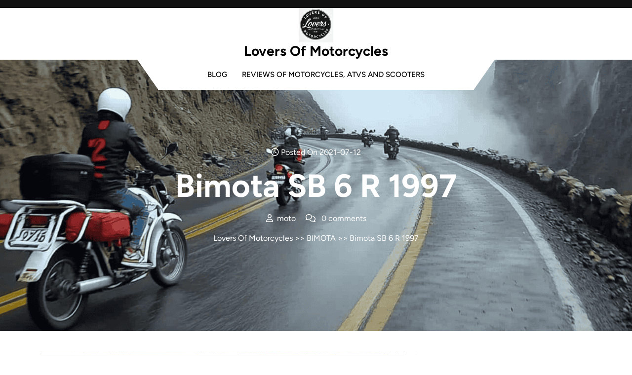

--- FILE ---
content_type: text/html; charset=UTF-8
request_url: https://loversofmoto.com/bimota-sb-6-r-1997/
body_size: 14574
content:

<!DOCTYPE html>
<html lang="en-US">
<head>

<meta http-equiv="Content-Type" content="text/html; charset=UTF-8" />
<meta name="viewport" content="width=device-width, initial-scale=1.0, maximum-scale=1.2, user-scalable=yes" />

<meta name='robots' content='index, follow, max-image-preview:large, max-snippet:-1, max-video-preview:-1' />
	<style>img:is([sizes="auto" i], [sizes^="auto," i]) { contain-intrinsic-size: 3000px 1500px }</style>
	
	<!-- This site is optimized with the Yoast SEO plugin v25.7 - https://yoast.com/wordpress/plugins/seo/ -->
	<title>Review of Bimota SB 6 R 1997: pictures, live photos &amp; description Bimota SB 6 R 1997 &#060; Lovers Of Motorcycles</title>
	<meta name="description" content="If you are interested in motorcycle technology, be sure to check the review of Bimota SB 6 R 1997: images, real photos." />
	<link rel="canonical" href="https://loversofmoto.com/bimota-sb-6-r-1997/" />
	<meta property="og:locale" content="en_US" />
	<meta property="og:type" content="article" />
	<meta property="og:title" content="Review of Bimota SB 6 R 1997: pictures, live photos &amp; description Bimota SB 6 R 1997 &#060; Lovers Of Motorcycles" />
	<meta property="og:description" content="If you are interested in motorcycle technology, be sure to check the review of Bimota SB 6 R 1997: images, real photos." />
	<meta property="og:url" content="https://loversofmoto.com/bimota-sb-6-r-1997/" />
	<meta property="og:site_name" content="Lovers Of Motorcycles" />
	<meta property="article:published_time" content="2021-07-12T11:51:19+00:00" />
	<meta property="article:modified_time" content="2024-12-24T14:49:44+00:00" />
	<meta property="og:image" content="https://loversofmoto.com/wp-content/uploads/2016/06/Bimota-SB-6-R-1997-1.jpg" />
	<meta property="og:image:width" content="800" />
	<meta property="og:image:height" content="600" />
	<meta property="og:image:type" content="image/jpeg" />
	<meta name="author" content="moto" />
	<meta name="twitter:card" content="summary_large_image" />
	<meta name="twitter:label1" content="Written by" />
	<meta name="twitter:data1" content="moto" />
	<script type="application/ld+json" class="yoast-schema-graph">{"@context":"https://schema.org","@graph":[{"@type":"Article","@id":"https://loversofmoto.com/bimota-sb-6-r-1997/#article","isPartOf":{"@id":"https://loversofmoto.com/bimota-sb-6-r-1997/"},"author":{"name":"moto","@id":"https://loversofmoto.com/#/schema/person/e753170b83811eb2e8ff3db214fb86cf"},"headline":"Bimota SB 6 R 1997","datePublished":"2021-07-12T11:51:19+00:00","dateModified":"2024-12-24T14:49:44+00:00","mainEntityOfPage":{"@id":"https://loversofmoto.com/bimota-sb-6-r-1997/"},"wordCount":32,"commentCount":0,"publisher":{"@id":"https://loversofmoto.com/#organization"},"image":{"@id":"https://loversofmoto.com/bimota-sb-6-r-1997/#primaryimage"},"thumbnailUrl":"https://loversofmoto.com/wp-content/uploads/2016/06/Bimota-SB-6-R-1997-1.jpg","articleSection":["BIMOTA"],"inLanguage":"en-US","potentialAction":[{"@type":"CommentAction","name":"Comment","target":["https://loversofmoto.com/bimota-sb-6-r-1997/#respond"]}]},{"@type":"WebPage","@id":"https://loversofmoto.com/bimota-sb-6-r-1997/","url":"https://loversofmoto.com/bimota-sb-6-r-1997/","name":"Review of Bimota SB 6 R 1997: pictures, live photos & description Bimota SB 6 R 1997 &#060; Lovers Of Motorcycles","isPartOf":{"@id":"https://loversofmoto.com/#website"},"primaryImageOfPage":{"@id":"https://loversofmoto.com/bimota-sb-6-r-1997/#primaryimage"},"image":{"@id":"https://loversofmoto.com/bimota-sb-6-r-1997/#primaryimage"},"thumbnailUrl":"https://loversofmoto.com/wp-content/uploads/2016/06/Bimota-SB-6-R-1997-1.jpg","datePublished":"2021-07-12T11:51:19+00:00","dateModified":"2024-12-24T14:49:44+00:00","description":"If you are interested in motorcycle technology, be sure to check the review of Bimota SB 6 R 1997: images, real photos.","breadcrumb":{"@id":"https://loversofmoto.com/bimota-sb-6-r-1997/#breadcrumb"},"inLanguage":"en-US","potentialAction":[{"@type":"ReadAction","target":["https://loversofmoto.com/bimota-sb-6-r-1997/"]}]},{"@type":"ImageObject","inLanguage":"en-US","@id":"https://loversofmoto.com/bimota-sb-6-r-1997/#primaryimage","url":"https://loversofmoto.com/wp-content/uploads/2016/06/Bimota-SB-6-R-1997-1.jpg","contentUrl":"https://loversofmoto.com/wp-content/uploads/2016/06/Bimota-SB-6-R-1997-1.jpg","width":800,"height":600},{"@type":"BreadcrumbList","@id":"https://loversofmoto.com/bimota-sb-6-r-1997/#breadcrumb","itemListElement":[{"@type":"ListItem","position":1,"name":"Home","item":"https://loversofmoto.com/"},{"@type":"ListItem","position":2,"name":"blog","item":"https://loversofmoto.com/blog/"},{"@type":"ListItem","position":3,"name":"Bimota SB 6 R 1997"}]},{"@type":"WebSite","@id":"https://loversofmoto.com/#website","url":"https://loversofmoto.com/","name":"Lovers Of Motorcycles","description":"","publisher":{"@id":"https://loversofmoto.com/#organization"},"potentialAction":[{"@type":"SearchAction","target":{"@type":"EntryPoint","urlTemplate":"https://loversofmoto.com/?s={search_term_string}"},"query-input":{"@type":"PropertyValueSpecification","valueRequired":true,"valueName":"search_term_string"}}],"inLanguage":"en-US"},{"@type":"Organization","@id":"https://loversofmoto.com/#organization","name":"Lovers Of Motorcycles","url":"https://loversofmoto.com/","logo":{"@type":"ImageObject","inLanguage":"en-US","@id":"https://loversofmoto.com/#/schema/logo/image/","url":"https://loversofmoto.com/wp-content/uploads/2025/01/cropped-Lovers_Of_Motorcycles_Logo_1_Transparent.png","contentUrl":"https://loversofmoto.com/wp-content/uploads/2025/01/cropped-Lovers_Of_Motorcycles_Logo_1_Transparent.png","width":70,"height":70,"caption":"Lovers Of Motorcycles"},"image":{"@id":"https://loversofmoto.com/#/schema/logo/image/"}},{"@type":"Person","@id":"https://loversofmoto.com/#/schema/person/e753170b83811eb2e8ff3db214fb86cf","name":"moto"}]}</script>
	<!-- / Yoast SEO plugin. -->


<link rel='dns-prefetch' href='//www.googletagmanager.com' />
<link rel="alternate" type="application/rss+xml" title="Lovers Of Motorcycles &raquo; Feed" href="https://loversofmoto.com/feed/" />
<link rel="alternate" type="application/rss+xml" title="Lovers Of Motorcycles &raquo; Comments Feed" href="https://loversofmoto.com/comments/feed/" />
<link rel="alternate" type="application/rss+xml" title="Lovers Of Motorcycles &raquo; Bimota SB 6 R 1997 Comments Feed" href="https://loversofmoto.com/bimota-sb-6-r-1997/feed/" />
<script type="text/javascript">
/* <![CDATA[ */
window._wpemojiSettings = {"baseUrl":"https:\/\/s.w.org\/images\/core\/emoji\/16.0.1\/72x72\/","ext":".png","svgUrl":"https:\/\/s.w.org\/images\/core\/emoji\/16.0.1\/svg\/","svgExt":".svg","source":{"concatemoji":"https:\/\/loversofmoto.com\/wp-includes\/js\/wp-emoji-release.min.js?ver=6.8.3"}};
/*! This file is auto-generated */
!function(s,n){var o,i,e;function c(e){try{var t={supportTests:e,timestamp:(new Date).valueOf()};sessionStorage.setItem(o,JSON.stringify(t))}catch(e){}}function p(e,t,n){e.clearRect(0,0,e.canvas.width,e.canvas.height),e.fillText(t,0,0);var t=new Uint32Array(e.getImageData(0,0,e.canvas.width,e.canvas.height).data),a=(e.clearRect(0,0,e.canvas.width,e.canvas.height),e.fillText(n,0,0),new Uint32Array(e.getImageData(0,0,e.canvas.width,e.canvas.height).data));return t.every(function(e,t){return e===a[t]})}function u(e,t){e.clearRect(0,0,e.canvas.width,e.canvas.height),e.fillText(t,0,0);for(var n=e.getImageData(16,16,1,1),a=0;a<n.data.length;a++)if(0!==n.data[a])return!1;return!0}function f(e,t,n,a){switch(t){case"flag":return n(e,"\ud83c\udff3\ufe0f\u200d\u26a7\ufe0f","\ud83c\udff3\ufe0f\u200b\u26a7\ufe0f")?!1:!n(e,"\ud83c\udde8\ud83c\uddf6","\ud83c\udde8\u200b\ud83c\uddf6")&&!n(e,"\ud83c\udff4\udb40\udc67\udb40\udc62\udb40\udc65\udb40\udc6e\udb40\udc67\udb40\udc7f","\ud83c\udff4\u200b\udb40\udc67\u200b\udb40\udc62\u200b\udb40\udc65\u200b\udb40\udc6e\u200b\udb40\udc67\u200b\udb40\udc7f");case"emoji":return!a(e,"\ud83e\udedf")}return!1}function g(e,t,n,a){var r="undefined"!=typeof WorkerGlobalScope&&self instanceof WorkerGlobalScope?new OffscreenCanvas(300,150):s.createElement("canvas"),o=r.getContext("2d",{willReadFrequently:!0}),i=(o.textBaseline="top",o.font="600 32px Arial",{});return e.forEach(function(e){i[e]=t(o,e,n,a)}),i}function t(e){var t=s.createElement("script");t.src=e,t.defer=!0,s.head.appendChild(t)}"undefined"!=typeof Promise&&(o="wpEmojiSettingsSupports",i=["flag","emoji"],n.supports={everything:!0,everythingExceptFlag:!0},e=new Promise(function(e){s.addEventListener("DOMContentLoaded",e,{once:!0})}),new Promise(function(t){var n=function(){try{var e=JSON.parse(sessionStorage.getItem(o));if("object"==typeof e&&"number"==typeof e.timestamp&&(new Date).valueOf()<e.timestamp+604800&&"object"==typeof e.supportTests)return e.supportTests}catch(e){}return null}();if(!n){if("undefined"!=typeof Worker&&"undefined"!=typeof OffscreenCanvas&&"undefined"!=typeof URL&&URL.createObjectURL&&"undefined"!=typeof Blob)try{var e="postMessage("+g.toString()+"("+[JSON.stringify(i),f.toString(),p.toString(),u.toString()].join(",")+"));",a=new Blob([e],{type:"text/javascript"}),r=new Worker(URL.createObjectURL(a),{name:"wpTestEmojiSupports"});return void(r.onmessage=function(e){c(n=e.data),r.terminate(),t(n)})}catch(e){}c(n=g(i,f,p,u))}t(n)}).then(function(e){for(var t in e)n.supports[t]=e[t],n.supports.everything=n.supports.everything&&n.supports[t],"flag"!==t&&(n.supports.everythingExceptFlag=n.supports.everythingExceptFlag&&n.supports[t]);n.supports.everythingExceptFlag=n.supports.everythingExceptFlag&&!n.supports.flag,n.DOMReady=!1,n.readyCallback=function(){n.DOMReady=!0}}).then(function(){return e}).then(function(){var e;n.supports.everything||(n.readyCallback(),(e=n.source||{}).concatemoji?t(e.concatemoji):e.wpemoji&&e.twemoji&&(t(e.twemoji),t(e.wpemoji)))}))}((window,document),window._wpemojiSettings);
/* ]]> */
</script>
<style id='wp-emoji-styles-inline-css' type='text/css'>

	img.wp-smiley, img.emoji {
		display: inline !important;
		border: none !important;
		box-shadow: none !important;
		height: 1em !important;
		width: 1em !important;
		margin: 0 0.07em !important;
		vertical-align: -0.1em !important;
		background: none !important;
		padding: 0 !important;
	}
</style>
<link rel='stylesheet' id='wp-block-library-css' href='https://loversofmoto.com/wp-includes/css/dist/block-library/style.min.css?ver=6.8.3' type='text/css' media='all' />
<style id='wp-block-library-theme-inline-css' type='text/css'>
.wp-block-audio :where(figcaption){color:#555;font-size:13px;text-align:center}.is-dark-theme .wp-block-audio :where(figcaption){color:#ffffffa6}.wp-block-audio{margin:0 0 1em}.wp-block-code{border:1px solid #ccc;border-radius:4px;font-family:Menlo,Consolas,monaco,monospace;padding:.8em 1em}.wp-block-embed :where(figcaption){color:#555;font-size:13px;text-align:center}.is-dark-theme .wp-block-embed :where(figcaption){color:#ffffffa6}.wp-block-embed{margin:0 0 1em}.blocks-gallery-caption{color:#555;font-size:13px;text-align:center}.is-dark-theme .blocks-gallery-caption{color:#ffffffa6}:root :where(.wp-block-image figcaption){color:#555;font-size:13px;text-align:center}.is-dark-theme :root :where(.wp-block-image figcaption){color:#ffffffa6}.wp-block-image{margin:0 0 1em}.wp-block-pullquote{border-bottom:4px solid;border-top:4px solid;color:currentColor;margin-bottom:1.75em}.wp-block-pullquote cite,.wp-block-pullquote footer,.wp-block-pullquote__citation{color:currentColor;font-size:.8125em;font-style:normal;text-transform:uppercase}.wp-block-quote{border-left:.25em solid;margin:0 0 1.75em;padding-left:1em}.wp-block-quote cite,.wp-block-quote footer{color:currentColor;font-size:.8125em;font-style:normal;position:relative}.wp-block-quote:where(.has-text-align-right){border-left:none;border-right:.25em solid;padding-left:0;padding-right:1em}.wp-block-quote:where(.has-text-align-center){border:none;padding-left:0}.wp-block-quote.is-large,.wp-block-quote.is-style-large,.wp-block-quote:where(.is-style-plain){border:none}.wp-block-search .wp-block-search__label{font-weight:700}.wp-block-search__button{border:1px solid #ccc;padding:.375em .625em}:where(.wp-block-group.has-background){padding:1.25em 2.375em}.wp-block-separator.has-css-opacity{opacity:.4}.wp-block-separator{border:none;border-bottom:2px solid;margin-left:auto;margin-right:auto}.wp-block-separator.has-alpha-channel-opacity{opacity:1}.wp-block-separator:not(.is-style-wide):not(.is-style-dots){width:100px}.wp-block-separator.has-background:not(.is-style-dots){border-bottom:none;height:1px}.wp-block-separator.has-background:not(.is-style-wide):not(.is-style-dots){height:2px}.wp-block-table{margin:0 0 1em}.wp-block-table td,.wp-block-table th{word-break:normal}.wp-block-table :where(figcaption){color:#555;font-size:13px;text-align:center}.is-dark-theme .wp-block-table :where(figcaption){color:#ffffffa6}.wp-block-video :where(figcaption){color:#555;font-size:13px;text-align:center}.is-dark-theme .wp-block-video :where(figcaption){color:#ffffffa6}.wp-block-video{margin:0 0 1em}:root :where(.wp-block-template-part.has-background){margin-bottom:0;margin-top:0;padding:1.25em 2.375em}
</style>
<style id='classic-theme-styles-inline-css' type='text/css'>
/*! This file is auto-generated */
.wp-block-button__link{color:#fff;background-color:#32373c;border-radius:9999px;box-shadow:none;text-decoration:none;padding:calc(.667em + 2px) calc(1.333em + 2px);font-size:1.125em}.wp-block-file__button{background:#32373c;color:#fff;text-decoration:none}
</style>
<style id='global-styles-inline-css' type='text/css'>
:root{--wp--preset--aspect-ratio--square: 1;--wp--preset--aspect-ratio--4-3: 4/3;--wp--preset--aspect-ratio--3-4: 3/4;--wp--preset--aspect-ratio--3-2: 3/2;--wp--preset--aspect-ratio--2-3: 2/3;--wp--preset--aspect-ratio--16-9: 16/9;--wp--preset--aspect-ratio--9-16: 9/16;--wp--preset--color--black: #000000;--wp--preset--color--cyan-bluish-gray: #abb8c3;--wp--preset--color--white: #ffffff;--wp--preset--color--pale-pink: #f78da7;--wp--preset--color--vivid-red: #cf2e2e;--wp--preset--color--luminous-vivid-orange: #ff6900;--wp--preset--color--luminous-vivid-amber: #fcb900;--wp--preset--color--light-green-cyan: #7bdcb5;--wp--preset--color--vivid-green-cyan: #00d084;--wp--preset--color--pale-cyan-blue: #8ed1fc;--wp--preset--color--vivid-cyan-blue: #0693e3;--wp--preset--color--vivid-purple: #9b51e0;--wp--preset--gradient--vivid-cyan-blue-to-vivid-purple: linear-gradient(135deg,rgba(6,147,227,1) 0%,rgb(155,81,224) 100%);--wp--preset--gradient--light-green-cyan-to-vivid-green-cyan: linear-gradient(135deg,rgb(122,220,180) 0%,rgb(0,208,130) 100%);--wp--preset--gradient--luminous-vivid-amber-to-luminous-vivid-orange: linear-gradient(135deg,rgba(252,185,0,1) 0%,rgba(255,105,0,1) 100%);--wp--preset--gradient--luminous-vivid-orange-to-vivid-red: linear-gradient(135deg,rgba(255,105,0,1) 0%,rgb(207,46,46) 100%);--wp--preset--gradient--very-light-gray-to-cyan-bluish-gray: linear-gradient(135deg,rgb(238,238,238) 0%,rgb(169,184,195) 100%);--wp--preset--gradient--cool-to-warm-spectrum: linear-gradient(135deg,rgb(74,234,220) 0%,rgb(151,120,209) 20%,rgb(207,42,186) 40%,rgb(238,44,130) 60%,rgb(251,105,98) 80%,rgb(254,248,76) 100%);--wp--preset--gradient--blush-light-purple: linear-gradient(135deg,rgb(255,206,236) 0%,rgb(152,150,240) 100%);--wp--preset--gradient--blush-bordeaux: linear-gradient(135deg,rgb(254,205,165) 0%,rgb(254,45,45) 50%,rgb(107,0,62) 100%);--wp--preset--gradient--luminous-dusk: linear-gradient(135deg,rgb(255,203,112) 0%,rgb(199,81,192) 50%,rgb(65,88,208) 100%);--wp--preset--gradient--pale-ocean: linear-gradient(135deg,rgb(255,245,203) 0%,rgb(182,227,212) 50%,rgb(51,167,181) 100%);--wp--preset--gradient--electric-grass: linear-gradient(135deg,rgb(202,248,128) 0%,rgb(113,206,126) 100%);--wp--preset--gradient--midnight: linear-gradient(135deg,rgb(2,3,129) 0%,rgb(40,116,252) 100%);--wp--preset--font-size--small: 13px;--wp--preset--font-size--medium: 20px;--wp--preset--font-size--large: 36px;--wp--preset--font-size--x-large: 42px;--wp--preset--spacing--20: 0.44rem;--wp--preset--spacing--30: 0.67rem;--wp--preset--spacing--40: 1rem;--wp--preset--spacing--50: 1.5rem;--wp--preset--spacing--60: 2.25rem;--wp--preset--spacing--70: 3.38rem;--wp--preset--spacing--80: 5.06rem;--wp--preset--shadow--natural: 6px 6px 9px rgba(0, 0, 0, 0.2);--wp--preset--shadow--deep: 12px 12px 50px rgba(0, 0, 0, 0.4);--wp--preset--shadow--sharp: 6px 6px 0px rgba(0, 0, 0, 0.2);--wp--preset--shadow--outlined: 6px 6px 0px -3px rgba(255, 255, 255, 1), 6px 6px rgba(0, 0, 0, 1);--wp--preset--shadow--crisp: 6px 6px 0px rgba(0, 0, 0, 1);}:where(.is-layout-flex){gap: 0.5em;}:where(.is-layout-grid){gap: 0.5em;}body .is-layout-flex{display: flex;}.is-layout-flex{flex-wrap: wrap;align-items: center;}.is-layout-flex > :is(*, div){margin: 0;}body .is-layout-grid{display: grid;}.is-layout-grid > :is(*, div){margin: 0;}:where(.wp-block-columns.is-layout-flex){gap: 2em;}:where(.wp-block-columns.is-layout-grid){gap: 2em;}:where(.wp-block-post-template.is-layout-flex){gap: 1.25em;}:where(.wp-block-post-template.is-layout-grid){gap: 1.25em;}.has-black-color{color: var(--wp--preset--color--black) !important;}.has-cyan-bluish-gray-color{color: var(--wp--preset--color--cyan-bluish-gray) !important;}.has-white-color{color: var(--wp--preset--color--white) !important;}.has-pale-pink-color{color: var(--wp--preset--color--pale-pink) !important;}.has-vivid-red-color{color: var(--wp--preset--color--vivid-red) !important;}.has-luminous-vivid-orange-color{color: var(--wp--preset--color--luminous-vivid-orange) !important;}.has-luminous-vivid-amber-color{color: var(--wp--preset--color--luminous-vivid-amber) !important;}.has-light-green-cyan-color{color: var(--wp--preset--color--light-green-cyan) !important;}.has-vivid-green-cyan-color{color: var(--wp--preset--color--vivid-green-cyan) !important;}.has-pale-cyan-blue-color{color: var(--wp--preset--color--pale-cyan-blue) !important;}.has-vivid-cyan-blue-color{color: var(--wp--preset--color--vivid-cyan-blue) !important;}.has-vivid-purple-color{color: var(--wp--preset--color--vivid-purple) !important;}.has-black-background-color{background-color: var(--wp--preset--color--black) !important;}.has-cyan-bluish-gray-background-color{background-color: var(--wp--preset--color--cyan-bluish-gray) !important;}.has-white-background-color{background-color: var(--wp--preset--color--white) !important;}.has-pale-pink-background-color{background-color: var(--wp--preset--color--pale-pink) !important;}.has-vivid-red-background-color{background-color: var(--wp--preset--color--vivid-red) !important;}.has-luminous-vivid-orange-background-color{background-color: var(--wp--preset--color--luminous-vivid-orange) !important;}.has-luminous-vivid-amber-background-color{background-color: var(--wp--preset--color--luminous-vivid-amber) !important;}.has-light-green-cyan-background-color{background-color: var(--wp--preset--color--light-green-cyan) !important;}.has-vivid-green-cyan-background-color{background-color: var(--wp--preset--color--vivid-green-cyan) !important;}.has-pale-cyan-blue-background-color{background-color: var(--wp--preset--color--pale-cyan-blue) !important;}.has-vivid-cyan-blue-background-color{background-color: var(--wp--preset--color--vivid-cyan-blue) !important;}.has-vivid-purple-background-color{background-color: var(--wp--preset--color--vivid-purple) !important;}.has-black-border-color{border-color: var(--wp--preset--color--black) !important;}.has-cyan-bluish-gray-border-color{border-color: var(--wp--preset--color--cyan-bluish-gray) !important;}.has-white-border-color{border-color: var(--wp--preset--color--white) !important;}.has-pale-pink-border-color{border-color: var(--wp--preset--color--pale-pink) !important;}.has-vivid-red-border-color{border-color: var(--wp--preset--color--vivid-red) !important;}.has-luminous-vivid-orange-border-color{border-color: var(--wp--preset--color--luminous-vivid-orange) !important;}.has-luminous-vivid-amber-border-color{border-color: var(--wp--preset--color--luminous-vivid-amber) !important;}.has-light-green-cyan-border-color{border-color: var(--wp--preset--color--light-green-cyan) !important;}.has-vivid-green-cyan-border-color{border-color: var(--wp--preset--color--vivid-green-cyan) !important;}.has-pale-cyan-blue-border-color{border-color: var(--wp--preset--color--pale-cyan-blue) !important;}.has-vivid-cyan-blue-border-color{border-color: var(--wp--preset--color--vivid-cyan-blue) !important;}.has-vivid-purple-border-color{border-color: var(--wp--preset--color--vivid-purple) !important;}.has-vivid-cyan-blue-to-vivid-purple-gradient-background{background: var(--wp--preset--gradient--vivid-cyan-blue-to-vivid-purple) !important;}.has-light-green-cyan-to-vivid-green-cyan-gradient-background{background: var(--wp--preset--gradient--light-green-cyan-to-vivid-green-cyan) !important;}.has-luminous-vivid-amber-to-luminous-vivid-orange-gradient-background{background: var(--wp--preset--gradient--luminous-vivid-amber-to-luminous-vivid-orange) !important;}.has-luminous-vivid-orange-to-vivid-red-gradient-background{background: var(--wp--preset--gradient--luminous-vivid-orange-to-vivid-red) !important;}.has-very-light-gray-to-cyan-bluish-gray-gradient-background{background: var(--wp--preset--gradient--very-light-gray-to-cyan-bluish-gray) !important;}.has-cool-to-warm-spectrum-gradient-background{background: var(--wp--preset--gradient--cool-to-warm-spectrum) !important;}.has-blush-light-purple-gradient-background{background: var(--wp--preset--gradient--blush-light-purple) !important;}.has-blush-bordeaux-gradient-background{background: var(--wp--preset--gradient--blush-bordeaux) !important;}.has-luminous-dusk-gradient-background{background: var(--wp--preset--gradient--luminous-dusk) !important;}.has-pale-ocean-gradient-background{background: var(--wp--preset--gradient--pale-ocean) !important;}.has-electric-grass-gradient-background{background: var(--wp--preset--gradient--electric-grass) !important;}.has-midnight-gradient-background{background: var(--wp--preset--gradient--midnight) !important;}.has-small-font-size{font-size: var(--wp--preset--font-size--small) !important;}.has-medium-font-size{font-size: var(--wp--preset--font-size--medium) !important;}.has-large-font-size{font-size: var(--wp--preset--font-size--large) !important;}.has-x-large-font-size{font-size: var(--wp--preset--font-size--x-large) !important;}
:where(.wp-block-post-template.is-layout-flex){gap: 1.25em;}:where(.wp-block-post-template.is-layout-grid){gap: 1.25em;}
:where(.wp-block-columns.is-layout-flex){gap: 2em;}:where(.wp-block-columns.is-layout-grid){gap: 2em;}
:root :where(.wp-block-pullquote){font-size: 1.5em;line-height: 1.6;}
</style>
<link rel='stylesheet' id='related-posts-by-taxonomy-css' href='https://loversofmoto.com/wp-content/plugins/related-posts-by-taxonomy/includes/assets/css/styles.css?ver=6.8.3' type='text/css' media='all' />
<link rel='stylesheet' id='Figtree-css' href='https://loversofmoto.com/wp-content/fonts/eb30ee7d693bd883ce5bd37b190ca785.css?ver=1.0' type='text/css' media='all' />
<link rel='stylesheet' id='bootstrap-css-css' href='https://loversofmoto.com/wp-content/themes/ev-bike-shop/assets/css/bootstrap.css?ver=4.5.0' type='text/css' media='all' />
<link rel='stylesheet' id='fontawesome-css-css' href='https://loversofmoto.com/wp-content/themes/ev-bike-shop/assets/css/fontawesome-all.css?ver=4.5.0' type='text/css' media='all' />
<link rel='stylesheet' id='ev-bike-shop-style-css' href='https://loversofmoto.com/wp-content/themes/ev-bike-shop/style.css?ver=6.8.3' type='text/css' media='all' />
<style id='ev-bike-shop-style-inline-css' type='text/css'>
:root {--primary-theme-color: #3EB489!important;}.scroll-up{right: 30px;!important;left: auto;!important;}

				.header-image-box{
					background-image: url(https://loversofmoto.com/wp-content/uploads/2025/01/cropped-u9776164133_few_motorcycles_ATVs_and_scooters_on_the_same_roa_c891dfb1-9535-44bf-a40b-485125376a53_0.png) !important;
					-webkit-background-size: cover !important;
					-moz-background-size: cover !important;
					-o-background-size: cover !important;
					background-size: cover !important;
					height: 550px;
				    display: flex;
				    align-items: center;
				}

		.custom-logo{
			height: px !important;
			width: px !important;
		}
	
</style>
<link rel='stylesheet' id='ev-bike-shop-responsive-css-css' href='https://loversofmoto.com/wp-content/themes/ev-bike-shop/assets/css/responsive.css?ver=2.3.4' type='text/css' media='all' />
<link rel='stylesheet' id='animate-css-css' href='https://loversofmoto.com/wp-content/themes/ev-bike-shop/assets/css/animate.css?ver=6.8.3' type='text/css' media='all' />
<link rel='stylesheet' id='recent-posts-widget-with-thumbnails-public-style-css' href='https://loversofmoto.com/wp-content/plugins/recent-posts-widget-with-thumbnails/public.css?ver=7.1.1' type='text/css' media='all' />
<link rel='stylesheet' id='jquery-lazyloadxt-spinner-css-css' href='//loversofmoto.com/wp-content/plugins/a3-lazy-load/assets/css/jquery.lazyloadxt.spinner.css?ver=6.8.3' type='text/css' media='all' />
<link rel='stylesheet' id='a3a3_lazy_load-css' href='//loversofmoto.com/wp-content/uploads/sass/a3_lazy_load.min.css?ver=1586152085' type='text/css' media='all' />
<script type="text/javascript" src="https://loversofmoto.com/wp-includes/js/jquery/jquery.min.js?ver=3.7.1" id="jquery-core-js"></script>
<script type="text/javascript" src="https://loversofmoto.com/wp-includes/js/jquery/jquery-migrate.min.js?ver=3.4.1" id="jquery-migrate-js"></script>
<script type="text/javascript" src="https://loversofmoto.com/wp-content/themes/ev-bike-shop/assets/js/wow.js?ver=6.8.3" id="wow-js-js"></script>

<!-- Google tag (gtag.js) snippet added by Site Kit -->
<!-- Google Analytics snippet added by Site Kit -->
<script type="text/javascript" src="https://www.googletagmanager.com/gtag/js?id=G-X9KSH3HQ8V" id="google_gtagjs-js" async></script>
<script type="text/javascript" id="google_gtagjs-js-after">
/* <![CDATA[ */
window.dataLayer = window.dataLayer || [];function gtag(){dataLayer.push(arguments);}
gtag("set","linker",{"domains":["loversofmoto.com"]});
gtag("js", new Date());
gtag("set", "developer_id.dZTNiMT", true);
gtag("config", "G-X9KSH3HQ8V");
/* ]]> */
</script>
<link rel="https://api.w.org/" href="https://loversofmoto.com/wp-json/" /><link rel="alternate" title="JSON" type="application/json" href="https://loversofmoto.com/wp-json/wp/v2/posts/3220" /><link rel="EditURI" type="application/rsd+xml" title="RSD" href="https://loversofmoto.com/xmlrpc.php?rsd" />
<meta name="generator" content="WordPress 6.8.3" />
<link rel='shortlink' href='https://loversofmoto.com/?p=3220' />
<link rel="alternate" title="oEmbed (JSON)" type="application/json+oembed" href="https://loversofmoto.com/wp-json/oembed/1.0/embed?url=https%3A%2F%2Floversofmoto.com%2Fbimota-sb-6-r-1997%2F" />
<link rel="alternate" title="oEmbed (XML)" type="text/xml+oembed" href="https://loversofmoto.com/wp-json/oembed/1.0/embed?url=https%3A%2F%2Floversofmoto.com%2Fbimota-sb-6-r-1997%2F&#038;format=xml" />
<meta name="generator" content="Site Kit by Google 1.170.0" /><style type="text/css" id="custom-background-css">
body.custom-background { background-color: #ffffff; }
</style>
	<link rel="icon" href="https://loversofmoto.com/wp-content/uploads/2016/06/cropped-loversofmoto_logo-32x32.png" sizes="32x32" />
<link rel="icon" href="https://loversofmoto.com/wp-content/uploads/2016/06/cropped-loversofmoto_logo-192x192.png" sizes="192x192" />
<link rel="apple-touch-icon" href="https://loversofmoto.com/wp-content/uploads/2016/06/cropped-loversofmoto_logo-180x180.png" />
<meta name="msapplication-TileImage" content="https://loversofmoto.com/wp-content/uploads/2016/06/cropped-loversofmoto_logo-270x270.png" />

</head>

<body class="wp-singular post-template-default single single-post postid-3220 single-format-standard custom-background wp-custom-logo wp-embed-responsive wp-theme-ev-bike-shop">

<a class="skip-link screen-reader-text" href="#content">Skip to content</a>

<div class="topheader">
	<div class="container-fluid">
		<div class="row">
			<div class="col-lg-7 col-md-6 col-sm-6 text-md-start text-center align-self-center adver-text py-2">
							</div>
			<div class="col-lg-5 col-md-6 col-sm-6 align-self-center text-center text-md-end py-2">
											</div>
		</div>
	</div>
</div>

<div class="middle-header">
	<div class="container">
		<div class="row">
			<div class="col-lg-4 col-md-4 col-sm-4 align-self-center">
							</div>
			<div class="col-lg-4 col-md-4 col-sm-4 align-self-center">
				<div class="logo text-center mb-3 mb-md-0">
					<div class="logo-image ">
						<a href="https://loversofmoto.com/" class="custom-logo-link" rel="home"><img width="70" height="70" src="https://loversofmoto.com/wp-content/uploads/2025/01/cropped-Lovers_Of_Motorcycles_Logo_1_Transparent.png" class="custom-logo" alt="Lovers Of Motorcycles" decoding="async" srcset="https://loversofmoto.com/wp-content/uploads/2025/01/cropped-Lovers_Of_Motorcycles_Logo_1_Transparent.png 70w, https://loversofmoto.com/wp-content/uploads/2025/01/cropped-Lovers_Of_Motorcycles_Logo_1_Transparent-60x60.png 60w" sizes="(max-width: 70px) 100vw, 70px" /></a>					</div>
					<div class="logo-content">
						<a href="https://loversofmoto.com/" title="Lovers Of Motorcycles">Lovers Of Motorcycles</a>					</div>
				</div>
			</div>
			<div class="col-lg-4 col-md-4 col-sm-4 align-self-center">
							</div>
		</div>
	</div>
</div>

<header id="site-navigation" class="header text-center  py-2 sticky-header">
	<div class="container">
		<div class="nav-header-menu">
			<button class="menu-toggle my-2 py-2 px-3" aria-controls="top-menu" aria-expanded="false" type="button">
				<span aria-hidden="true">Menu</span>
			</button>
			<nav id="main-menu" class="close-panal">
				<false class="menu"><ul>
<li class="page_item page-item-46391 current_page_parent"><a href="https://loversofmoto.com/blog/">blog</a></li>
<li class="page_item page-item-32239"><a href="https://loversofmoto.com/">Reviews of motorcycles, ATVs and scooters</a></li>
</ul></false>
				<button class="close-menu my-2 p-2" type="button">
					<span aria-hidden="true"><i class="fa fa-times"></i></span>
				</button>
			</nav>
		</div>
	</div>
</header>
<div class="header-image-box text-center">
  <div class="container">
            <div class="headerimgbox-meta">
          <span><i class="far fa-clock"></i> Posted On 2021-07-12</span>
        </div>
        <h1 class="my-3">Bimota SB 6 R 1997</h1>
        <div class="headerimgbox-meta">
                      <span><i class="far fa-user me-2"></i>moto</span>
                    <span class="ms-3"><i class="far fa-comments me-2"></i> 0 comments</span>
        </div>
              <div class="crumb-box mt-3">
        <a href="https://loversofmoto.com">Lovers Of Motorcycles</a> >> <a href="https://loversofmoto.com/category/bimota/" rel="category tag">BIMOTA</a> >> Bimota SB 6 R 1997      </div>
      </div>
</div>

<div id="content" class="mt-5">
  <div class="container">
    <div class="row">
      <div class="col-lg-8 col-md-8">
        <div id="post-3220" class="post-single mb-4 post-3220 post type-post status-publish format-standard has-post-thumbnail hentry category-bimota">
      <div class="post-thumbnail post-img">
      <img width="800" height="600" src="//loversofmoto.com/wp-content/plugins/a3-lazy-load/assets/images/lazy_placeholder.gif" data-lazy-type="image" data-src="https://loversofmoto.com/wp-content/uploads/2016/06/Bimota-SB-6-R-1997-1.jpg" class="lazy lazy-hidden attachment- size- wp-post-image" alt="" decoding="async" fetchpriority="high" srcset="" data-srcset="https://loversofmoto.com/wp-content/uploads/2016/06/Bimota-SB-6-R-1997-1.jpg 800w, https://loversofmoto.com/wp-content/uploads/2016/06/Bimota-SB-6-R-1997-1-300x225.jpg 300w, https://loversofmoto.com/wp-content/uploads/2016/06/Bimota-SB-6-R-1997-1-768x576.jpg 768w" sizes="(max-width: 800px) 100vw, 800px" /><noscript><img width="800" height="600" src="https://loversofmoto.com/wp-content/uploads/2016/06/Bimota-SB-6-R-1997-1.jpg" class="attachment- size- wp-post-image" alt="" decoding="async" fetchpriority="high" srcset="https://loversofmoto.com/wp-content/uploads/2016/06/Bimota-SB-6-R-1997-1.jpg 800w, https://loversofmoto.com/wp-content/uploads/2016/06/Bimota-SB-6-R-1997-1-300x225.jpg 300w, https://loversofmoto.com/wp-content/uploads/2016/06/Bimota-SB-6-R-1997-1-768x576.jpg 768w" sizes="(max-width: 800px) 100vw, 800px" /></noscript>    </div>
    <div class="post-info my-2">
          <span class="entry-date"><i class="fa fa-calendar"></i> <a href="https://loversofmoto.com/2021/07/12/">2021-07-12<span class="screen-reader-text">2021-07-12</span></a></span>
              <span class="entry-author"><i class="fa fa-user"></i> <a href="https://loversofmoto.com/author/moto/">moto<span class="screen-reader-text">moto</span></a></span>
              <i class="fas fa-comments"></i><span class="entry-comments ms-2">0 Comments</span>
        <div class="link-edit">
           </div>
	</div>
  <div class="post-content">
    <p>If you are interested in motorcycle technology, be sure to check the review of <b>Bimota SB 6 R 1997</b>. We also recommend to pay attention to the analogues of this brand.<br /><img class="lazy lazy-hidden" alt='Bimota SB 6 R 1997 photo - 1' src="//loversofmoto.com/wp-content/plugins/a3-lazy-load/assets/images/lazy_placeholder.gif" data-lazy-type="image" data-src='http://loversofmoto.com/wp-content/uploads/parser/Bimota-SB-6-R-1997-1.jpg'><noscript><img alt='Bimota SB 6 R 1997 photo - 1' src='http://loversofmoto.com/wp-content/uploads/parser/Bimota-SB-6-R-1997-1.jpg'></noscript></p>
<p><!--nextpart--><img class="lazy lazy-hidden" alt='Bimota SB 6 R 1997 photo - 2' src="//loversofmoto.com/wp-content/plugins/a3-lazy-load/assets/images/lazy_placeholder.gif" data-lazy-type="image" data-src='http://loversofmoto.com/wp-content/uploads/parser/Bimota-SB-6-R-1997-2.jpg'><noscript><img alt='Bimota SB 6 R 1997 photo - 2' src='http://loversofmoto.com/wp-content/uploads/parser/Bimota-SB-6-R-1997-2.jpg'></noscript></p>
<p><!--nextpart--><img class="lazy lazy-hidden" alt='Bimota SB 6 R 1997 photo - 3' src="//loversofmoto.com/wp-content/plugins/a3-lazy-load/assets/images/lazy_placeholder.gif" data-lazy-type="image" data-src='http://loversofmoto.com/wp-content/uploads/parser/Bimota-SB-6-R-1997-3.jpg'><noscript><img alt='Bimota SB 6 R 1997 photo - 3' src='http://loversofmoto.com/wp-content/uploads/parser/Bimota-SB-6-R-1997-3.jpg'></noscript></p>
<p><!--nextpart--><img class="lazy lazy-hidden" alt='Bimota SB 6 R 1997 photo - 4' src="//loversofmoto.com/wp-content/plugins/a3-lazy-load/assets/images/lazy_placeholder.gif" data-lazy-type="image" data-src='http://loversofmoto.com/wp-content/uploads/parser/Bimota-SB-6-R-1997-4.jpg'><noscript><img alt='Bimota SB 6 R 1997 photo - 4' src='http://loversofmoto.com/wp-content/uploads/parser/Bimota-SB-6-R-1997-4.jpg'></noscript></p>
<p><!--nextpart--><img class="lazy lazy-hidden" alt='Bimota SB 6 R 1997 photo - 5' src="//loversofmoto.com/wp-content/plugins/a3-lazy-load/assets/images/lazy_placeholder.gif" data-lazy-type="image" data-src='http://loversofmoto.com/wp-content/uploads/parser/Bimota-SB-6-R-1997-5.jpg'><noscript><img alt='Bimota SB 6 R 1997 photo - 5' src='http://loversofmoto.com/wp-content/uploads/parser/Bimota-SB-6-R-1997-5.jpg'></noscript></p>
<p><!--nextpart--><img class="lazy lazy-hidden" alt='Bimota SB 6 R 1997 photo - 6' src="//loversofmoto.com/wp-content/plugins/a3-lazy-load/assets/images/lazy_placeholder.gif" data-lazy-type="image" data-src='http://loversofmoto.com/wp-content/uploads/parser/Bimota-SB-6-R-1997-6.jpg'><noscript><img alt='Bimota SB 6 R 1997 photo - 6' src='http://loversofmoto.com/wp-content/uploads/parser/Bimota-SB-6-R-1997-6.jpg'></noscript></p>
                        <div class="single-post-category mt-3">
    		<span class="category">Categories:</span>
    			<ul class="post-categories">
	<li><a href="https://loversofmoto.com/category/bimota/" rel="category tag">BIMOTA</a></li></ul>    	</div>
      </div>
</div>    <div id="comments" class="comments-area">
        
        	<div id="respond" class="comment-respond">
		<h2 id="reply-title" class="comment-reply-title">Leave a Reply</h2><p class="must-log-in">You must be <a href="https://loversofmoto.com/wp-login.php?redirect_to=https%3A%2F%2Floversofmoto.com%2Fbimota-sb-6-r-1997%2F">logged in</a> to post a comment.</p>	</div><!-- #respond -->
	    </div>
     <div class="related-post">
        <h3>Related Post</h3>
        <div class="row">
                            <div class="col-xl-4 col-lg-6 col-md-6 col-12">
                  <div id="post-35773" class="post-box mb-4 post-35773 post type-post status-publish format-standard has-post-thumbnail hentry category-bimota">
                      <div class="box">
                        <div class="post-thumbnail">        
                                                          <img src="//loversofmoto.com/wp-content/plugins/a3-lazy-load/assets/images/lazy_placeholder.gif" data-lazy-type="image" data-src="https://loversofmoto.com/wp-content/uploads/2019/02/Bimota-DB9-2017-1.jpg" class="lazy lazy-hidden attachment-post-thumbnail size-post-thumbnail wp-post-image" alt="" decoding="async" /><noscript><img src="https://loversofmoto.com/wp-content/uploads/2019/02/Bimota-DB9-2017-1.jpg" class="attachment-post-thumbnail size-post-thumbnail wp-post-image" alt="" decoding="async" /></noscript>                                                    </div>
                        <div class="box-content">
                          <p class="slider-button mb-0">
                            <a href="https://loversofmoto.com/bimota-db9-2017/">Read More<i class="fas fa-angle-right ms-2"></i></a>
                          </p>
                        </div>
                      </div>
                      <div class="post-content-box p-3">
                        <h3 class="post-title mb-2 mt-2"><a href="https://loversofmoto.com/bimota-db9-2017/">Bimota DB9 2017</a></h3>
                        <div class="post-content">
                                                  </div>
                      </div>
                  </div>
                </div>
                            <div class="col-xl-4 col-lg-6 col-md-6 col-12">
                  <div id="post-3266" class="post-box mb-4 post-3266 post type-post status-publish format-standard has-post-thumbnail hentry category-bimota">
                      <div class="box">
                        <div class="post-thumbnail">        
                                                          <img width="640" height="284" src="//loversofmoto.com/wp-content/plugins/a3-lazy-load/assets/images/lazy_placeholder.gif" data-lazy-type="image" data-src="https://loversofmoto.com/wp-content/uploads/2016/06/Bimota-YB-11-2001-1-640x284.jpg" class="lazy lazy-hidden attachment-post-thumbnail size-post-thumbnail wp-post-image" alt="" decoding="async" /><noscript><img width="640" height="284" src="https://loversofmoto.com/wp-content/uploads/2016/06/Bimota-YB-11-2001-1-640x284.jpg" class="attachment-post-thumbnail size-post-thumbnail wp-post-image" alt="" decoding="async" /></noscript>                                                    </div>
                        <div class="box-content">
                          <p class="slider-button mb-0">
                            <a href="https://loversofmoto.com/bimota-yb-11-2001/">Read More<i class="fas fa-angle-right ms-2"></i></a>
                          </p>
                        </div>
                      </div>
                      <div class="post-content-box p-3">
                        <h3 class="post-title mb-2 mt-2"><a href="https://loversofmoto.com/bimota-yb-11-2001/">Bimota YB 11 2001</a></h3>
                        <div class="post-content">
                          If you are interested in motorcycle technology, be sure to check the review of Bimota&hellip;                        </div>
                      </div>
                  </div>
                </div>
                            <div class="col-xl-4 col-lg-6 col-md-6 col-12">
                  <div id="post-3260" class="post-box mb-4 post-3260 post type-post status-publish format-standard has-post-thumbnail hentry category-bimota">
                      <div class="box">
                        <div class="post-thumbnail">        
                                                          <img width="640" height="284" src="//loversofmoto.com/wp-content/plugins/a3-lazy-load/assets/images/lazy_placeholder.gif" data-lazy-type="image" data-src="https://loversofmoto.com/wp-content/uploads/2016/06/Bimota-YB-11-1997-1-640x284.jpg" class="lazy lazy-hidden attachment-post-thumbnail size-post-thumbnail wp-post-image" alt="" decoding="async" loading="lazy" /><noscript><img width="640" height="284" src="https://loversofmoto.com/wp-content/uploads/2016/06/Bimota-YB-11-1997-1-640x284.jpg" class="attachment-post-thumbnail size-post-thumbnail wp-post-image" alt="" decoding="async" loading="lazy" /></noscript>                                                    </div>
                        <div class="box-content">
                          <p class="slider-button mb-0">
                            <a href="https://loversofmoto.com/bimota-yb-11-1997/">Read More<i class="fas fa-angle-right ms-2"></i></a>
                          </p>
                        </div>
                      </div>
                      <div class="post-content-box p-3">
                        <h3 class="post-title mb-2 mt-2"><a href="https://loversofmoto.com/bimota-yb-11-1997/">Bimota YB 11 1997</a></h3>
                        <div class="post-content">
                          If you are interested in motorcycle technology, be sure to check the review of Bimota&hellip;                        </div>
                      </div>
                  </div>
                </div>
                    </div>
    </div>
      </div>
      <div class="col-lg-4 col-md-4">
        
<div class="sidebar-area">
  <div id="block-4" class="sidebar-widget widget_block widget_search"><form role="search" method="get" action="https://loversofmoto.com/" class="wp-block-search__button-outside wp-block-search__text-button wp-block-search"    ><label class="wp-block-search__label" for="wp-block-search__input-1" >Search</label><div class="wp-block-search__inside-wrapper " ><input class="wp-block-search__input" id="wp-block-search__input-1" placeholder="" value="" type="search" name="s" required /><button aria-label="Search" class="wp-block-search__button wp-element-button" type="submit" >Search</button></div></form></div>
		<div id="recent-posts-2" class="sidebar-widget widget_recent_entries">
		<h4 class="title">Recent Posts</h4>
		<ul>
											<li>
					<a href="https://loversofmoto.com/ktm-lc4-egs-1997/">KTM LC4 EGS 1997</a>
									</li>
											<li>
					<a href="https://loversofmoto.com/ktm-620-egs-1998/">KTM 620 EGS 1998</a>
									</li>
											<li>
					<a href="https://loversofmoto.com/ktm-400-egs-1998/">KTM 400 EGS 1998</a>
									</li>
											<li>
					<a href="https://loversofmoto.com/ktm-620-egs-e-1998/">KTM 620 EGS-E 1998</a>
									</li>
											<li>
					<a href="https://loversofmoto.com/ktm-400-egs-e-1998/">KTM 400 EGS-E 1998</a>
									</li>
					</ul>

		</div><div id="categories-2" class="sidebar-widget widget_categories"><h4 class="title">Categories</h4><form action="https://loversofmoto.com" method="get"><label class="screen-reader-text" for="cat">Categories</label><select  name='cat' id='cat' class='postform'>
	<option value='-1'>Select Category</option>
	<option class="level-0" value="373">ABAT</option>
	<option class="level-0" value="60">ABM</option>
	<option class="level-0" value="61">ACCESS</option>
	<option class="level-0" value="440">ADIVA</option>
	<option class="level-0" value="2">ADLY</option>
	<option class="level-0" value="62">AEON</option>
	<option class="level-0" value="156">AERMACCHI</option>
	<option class="level-0" value="36">AGRO</option>
	<option class="level-0" value="63">AIE MOTOR</option>
	<option class="level-0" value="157">AJP</option>
	<option class="level-0" value="158">AJS</option>
	<option class="level-0" value="159">ALFER</option>
	<option class="level-0" value="501">ALLIGATOR</option>
	<option class="level-0" value="441">ALTA</option>
	<option class="level-0" value="160">AMAZONAS</option>
	<option class="level-0" value="162">AMERICAN IRONHORSE</option>
	<option class="level-0" value="163">APOLLO</option>
	<option class="level-0" value="64">APPLESTONE</option>
	<option class="level-0" value="164">APRILIA</option>
	<option class="level-0" value="442">ARCH</option>
	<option class="level-0" value="65">ARCTIC CAT</option>
	<option class="level-0" value="37">ARGO</option>
	<option class="level-0" value="443">ARIEL</option>
	<option class="level-0" value="67">ARMADA</option>
	<option class="level-0" value="3">ASA</option>
	<option class="level-0" value="4">ASIASCOOTER</option>
	<option class="level-0" value="166">ATK</option>
	<option class="level-0" value="167">ATLANT</option>
	<option class="level-0" value="502">AURORA</option>
	<option class="level-0" value="68">AVANTIS</option>
	<option class="level-0" value="444">AVINTON</option>
	<option class="level-0" value="168">AVM</option>
	<option class="level-0" value="169">AZEL</option>
	<option class="level-0" value="170">BAJAJ</option>
	<option class="level-0" value="171">BALTMOTORS</option>
	<option class="level-0" value="172">BAMX</option>
	<option class="level-0" value="503">BAOTIAN</option>
	<option class="level-0" value="375">BAOTIAN SCOOTERS</option>
	<option class="level-0" value="173">BARS</option>
	<option class="level-0" value="69">BASHAN</option>
	<option class="level-0" value="376">BENDA</option>
	<option class="level-0" value="174">BENELLI</option>
	<option class="level-0" value="445">BENNCHE</option>
	<option class="level-0" value="377">BENZHOU</option>
	<option class="level-0" value="175">BETA</option>
	<option class="level-0" value="5">BFR</option>
	<option class="level-0" value="176">BIFEI</option>
	<option class="level-0" value="177">BIG BEAR CHOPPERS</option>
	<option class="level-0" value="178">BIG DOG MOTORCYCLES</option>
	<option class="level-0" value="179">BIMOTA</option>
	<option class="level-0" value="446">BINTELLI</option>
	<option class="level-0" value="53">BIREL</option>
	<option class="level-0" value="70">BISON</option>
	<option class="level-0" value="447">BLACK DOUGLAS</option>
	<option class="level-0" value="71">BLADE</option>
	<option class="level-0" value="180">BLATA</option>
	<option class="level-0" value="72">BM</option>
	<option class="level-0" value="181">BMC CHOPPERS</option>
	<option class="level-0" value="182">BMW</option>
	<option class="level-0" value="183">BOOM TRIKES</option>
	<option class="level-0" value="184">BORILE</option>
	<option class="level-0" value="185">BOSS HOSS</option>
	<option class="level-0" value="448">BOURGET</option>
	<option class="level-0" value="504">BPG</option>
	<option class="level-0" value="186">BRAMMO</option>
	<option class="level-0" value="449">BRIXTON</option>
	<option class="level-0" value="450">BROUGH SUPERIOR</option>
	<option class="level-0" value="54">BRP</option>
	<option class="level-0" value="505">BRUDELI</option>
	<option class="level-0" value="187">BSA</option>
	<option class="level-0" value="188">BSE</option>
	<option class="level-0" value="189">BUCCIMOTO</option>
	<option class="level-0" value="190">BUELL</option>
	<option class="level-0" value="7">BUGFASTER</option>
	<option class="level-0" value="191">BULTACO</option>
	<option class="level-0" value="192">CAGIVA</option>
	<option class="level-0" value="451">CALIFORNIA SCOOTER</option>
	<option class="level-0" value="193">CAMPAGNA</option>
	<option class="level-0" value="10">CARTER</option>
	<option class="level-0" value="194">CCM</option>
	<option class="level-0" value="73">CECTEK</option>
	<option class="level-0" value="39">CENTAUR</option>
	<option class="level-0" value="195">CENTURION</option>
	<option class="level-0" value="492">CF MOTO</option>
	<option class="level-0" value="74">CFMOTO</option>
	<option class="level-0" value="196">CH RACING</option>
	<option class="level-0" value="197">CHANG-JIANG</option>
	<option class="level-0" value="380">CITY JET</option>
	<option class="level-0" value="452">CLEVELAND</option>
	<option class="level-0" value="506">CLIPIC</option>
	<option class="level-0" value="198">COBRA</option>
	<option class="level-0" value="75">COMANCHE</option>
	<option class="level-0" value="199">CONFEDERATE</option>
	<option class="level-0" value="381">CORSA</option>
	<option class="level-0" value="76">CPI</option>
	<option class="level-0" value="200">CR&amp;S</option>
	<option class="level-0" value="382">CRONUS</option>
	<option class="level-0" value="383">CROSSER</option>
	<option class="level-0" value="201">CRZ</option>
	<option class="level-0" value="202">CSR</option>
	<option class="level-0" value="77">CUB CADET</option>
	<option class="level-0" value="453">CURRENT MOTOR</option>
	<option class="level-0" value="454">CURTISS</option>
	<option class="level-0" value="203">CZ</option>
	<option class="level-0" value="204">DAELIM</option>
	<option class="level-0" value="455">DAFRA</option>
	<option class="level-0" value="205">DANDY</option>
	<option class="level-0" value="11">DAZON</option>
	<option class="level-0" value="206">DEFIANT</option>
	<option class="level-0" value="207">DELLER</option>
	<option class="level-0" value="456">DEMAK</option>
	<option class="level-0" value="78">DERBI</option>
	<option class="level-0" value="208">DESERT RAVEN</option>
	<option class="level-0" value="457">DF MOTOR</option>
	<option class="level-0" value="79">DINLI</option>
	<option class="level-0" value="209">DIRTMAX</option>
	<option class="level-0" value="210">DKW</option>
	<option class="level-0" value="211">DM TELAI</option>
	<option class="level-0" value="212">DODGE</option>
	<option class="level-0" value="213">DONGHAI</option>
	<option class="level-0" value="214">DUCAR</option>
	<option class="level-0" value="215">DUCATI</option>
	<option class="level-0" value="385">E-MAX</option>
	<option class="level-0" value="80">E-MOTO</option>
	<option class="level-0" value="81">E-TON</option>
	<option class="level-0" value="458">E-TROPOLIS</option>
	<option class="level-0" value="216">E.V.A.</option>
	<option class="level-0" value="217">EBR</option>
	<option class="level-0" value="459">ECCITY</option>
	<option class="level-0" value="386">ECOBAHN</option>
	<option class="level-0" value="218">ECOSSE</option>
	<option class="level-0" value="460">ECRP</option>
	<option class="level-0" value="219">ELECTRIC MOTORSPORT</option>
	<option class="level-0" value="461">EMCO</option>
	<option class="level-0" value="462">ENFIELD</option>
	<option class="level-0" value="220">EUROTEX</option>
	<option class="level-0" value="221">EXCELSIOR-HENDERSON</option>
	<option class="level-0" value="222">FACTORY BIKE</option>
	<option class="level-0" value="223">FALCON</option>
	<option class="level-0" value="224">FANTIC</option>
	<option class="level-0" value="463">FB MONDIAL</option>
	<option class="level-0" value="82">FEISHEN</option>
	<option class="level-0" value="464">FGR</option>
	<option class="level-0" value="83">FIGHTER</option>
	<option class="level-0" value="225">FINE CUSTOM MECHANICS</option>
	<option class="level-0" value="226">FISCHER</option>
	<option class="level-0" value="227">FLYRITE CHOPPERS</option>
	<option class="level-0" value="12">FORSAGE</option>
	<option class="level-0" value="228">FOSTI</option>
	<option class="level-0" value="85">FOXER</option>
	<option class="level-0" value="13">FUN CRUISER</option>
	<option class="level-0" value="229">FUTONG</option>
	<option class="level-0" value="86">FYM</option>
	<option class="level-0" value="231">G-MAX</option>
	<option class="level-0" value="87">GAMAX</option>
	<option class="level-0" value="387">GARELLI</option>
	<option class="level-0" value="232">GAS GAS</option>
	<option class="level-0" value="388">GEELY</option>
	<option class="level-0" value="233">GENATA</option>
	<option class="level-0" value="234">GENERIC</option>
	<option class="level-0" value="493">GENUINE SCOOTER</option>
	<option class="level-0" value="235">GEON</option>
	<option class="level-0" value="236">GHEZZI-BRIAN</option>
	<option class="level-0" value="389">GIANTCO</option>
	<option class="level-0" value="88">GIBBS</option>
	<option class="level-0" value="237">GILERA</option>
	<option class="level-0" value="89">GODZILLA</option>
	<option class="level-0" value="90">GOES</option>
	<option class="level-0" value="507">GOGORO</option>
	<option class="level-0" value="91">GRYPHON</option>
	<option class="level-0" value="238">GX MOTO</option>
	<option class="level-0" value="40">HAGGLUNDS</option>
	<option class="level-0" value="14">HAMMERHEAD</option>
	<option class="level-0" value="239">HANWAY</option>
	<option class="level-0" value="390">HAOBON</option>
	<option class="level-0" value="240">HAOJIN</option>
	<option class="level-0" value="241">HARLEY-DAVIDSON</option>
	<option class="level-0" value="242">HARTFORD</option>
	<option class="level-0" value="243">HEADBANGER</option>
	<option class="level-0" value="465">HERALD</option>
	<option class="level-0" value="244">HERCULES</option>
	<option class="level-0" value="494">HERO HONDA</option>
	<option class="level-0" value="245">HIGHLAND</option>
	<option class="level-0" value="94">HISUN</option>
	<option class="level-0" value="466">HM</option>
	<option class="level-0" value="95">HONDA</option>
	<option class="level-0" value="96">HONLING</option>
	<option class="level-0" value="246">HOREX</option>
	<option class="level-0" value="97">HORS</option>
	<option class="level-0" value="391">HUATIAN</option>
	<option class="level-0" value="247">HUSABERG</option>
	<option class="level-0" value="248">HUSQVARNA</option>
	<option class="level-0" value="98">HYOSUNG</option>
	<option class="level-0" value="249">INDIAN</option>
	<option class="level-0" value="99">IRBIS</option>
	<option class="level-0" value="250">IRON EAGLE</option>
	<option class="level-0" value="251">ITALJET</option>
	<option class="level-0" value="252">JANUS</option>
	<option class="level-0" value="253">JAWA</option>
	<option class="level-0" value="254">JAWA-CZ</option>
	<option class="level-0" value="101">JIANSHE-YAMAHA</option>
	<option class="level-0" value="255">JINCHENG</option>
	<option class="level-0" value="102">JINLING</option>
	<option class="level-0" value="256">JMC</option>
	<option class="level-0" value="257">JOHNNY PAG</option>
	<option class="level-0" value="103">JORDAN MOTOR</option>
	<option class="level-0" value="15">JOYNER</option>
	<option class="level-0" value="16">KANDI</option>
	<option class="level-0" value="259">KANGDA</option>
	<option class="level-0" value="260">KANUNI</option>
	<option class="level-0" value="105">KAWASAKI</option>
	<option class="level-0" value="106">KAXA MOTOS</option>
	<option class="level-0" value="107">KAYO</option>
	<option class="level-0" value="108">KAZUMA</option>
	<option class="level-0" value="109">KEEWAY</option>
	<option class="level-0" value="508">KIKKER 5150</option>
	<option class="level-0" value="396">KINLON</option>
	<option class="level-0" value="110">KINLON MOTORS</option>
	<option class="level-0" value="261">KRAMIT</option>
	<option class="level-0" value="509">KRC</option>
	<option class="level-0" value="262">KREIDLER</option>
	<option class="level-0" value="467">KSR</option>
	<option class="level-0" value="111">KTM</option>
	<option class="level-0" value="510">KUBERG</option>
	<option class="level-0" value="112">KUBOTA</option>
	<option class="level-0" value="468">KUMPAN</option>
	<option class="level-0" value="113">KXD</option>
	<option class="level-0" value="114">KYMCO</option>
	<option class="level-0" value="469">LAMBRETTA</option>
	<option class="level-0" value="18">LANTANA</option>
	<option class="level-0" value="263">LAVERDA</option>
	<option class="level-0" value="42">LEBEDEV GARAGE</option>
	<option class="level-0" value="264">LEGEND</option>
	<option class="level-0" value="470">LEHMAN TRIKES</option>
	<option class="level-0" value="398">LEIKE</option>
	<option class="level-0" value="265">LEM</option>
	<option class="level-0" value="471">LEONART</option>
	<option class="level-0" value="472">LEXMOTO</option>
	<option class="level-0" value="115">LIFAN</option>
	<option class="level-0" value="473">LIGHTNING</option>
	<option class="level-0" value="399">LINGBEN</option>
	<option class="level-0" value="511">LINHAI</option>
	<option class="level-0" value="116">LINHAI-YAMAHA</option>
	<option class="level-0" value="19">LIZHONG</option>
	<option class="level-0" value="474">LOHIA</option>
	<option class="level-0" value="117">LOKKER</option>
	<option class="level-0" value="118">LONCIN</option>
	<option class="level-0" value="475">LONGJIA</option>
	<option class="level-0" value="476">MACBOR</option>
	<option class="level-0" value="403">MAGNETMOTO</option>
	<option class="level-0" value="266">MAGNI</option>
	<option class="level-0" value="477">MAHINDRA</option>
	<option class="level-0" value="267">MAICO</option>
	<option class="level-0" value="268">MALAGUTI</option>
	<option class="level-0" value="269">MALANCA</option>
	<option class="level-0" value="478">MARINE TURBINE TECHNOLOGIES</option>
	<option class="level-0" value="119">MASAI</option>
	<option class="level-0" value="479">MASH</option>
	<option class="level-0" value="270">MATCHLESS</option>
	<option class="level-0" value="43">MAX</option>
	<option class="level-0" value="271">MBK</option>
	<option class="level-0" value="120">MEGAACTIVE</option>
	<option class="level-0" value="512">MEGELLI</option>
	<option class="level-0" value="405">MEIDUO</option>
	<option class="level-0" value="273">MEQELLI</option>
	<option class="level-0" value="513">METISSE</option>
	<option class="level-0" value="274">METRAKIT</option>
	<option class="level-0" value="406">MGB</option>
	<option class="level-0" value="480">MH</option>
	<option class="level-0" value="275">MIDUAL</option>
	<option class="level-0" value="121">MIKE-MOTORS</option>
	<option class="level-0" value="276">MIKILON</option>
	<option class="level-0" value="481">MODENAS</option>
	<option class="level-0" value="278">MONDIAL</option>
	<option class="level-0" value="279">MONTESA</option>
	<option class="level-0" value="407">MOSCA</option>
	<option class="level-0" value="280">MOTO GUZZI</option>
	<option class="level-0" value="281">MOTO MORINI</option>
	<option class="level-0" value="282">MOTOBI</option>
	<option class="level-0" value="408">MOTOFINO</option>
	<option class="level-0" value="283">MOTOLAND</option>
	<option class="level-0" value="284">MOTOLEVO</option>
	<option class="level-0" value="410">MOTOLIFE</option>
	<option class="level-0" value="524">Motorcycle Riding Gear</option>
	<option class="level-0" value="285">MOTORHISPANIA</option>
	<option class="level-0" value="482">MOTORINO</option>
	<option class="level-0" value="286">MOTOTRANS</option>
	<option class="level-0" value="412">MOTOWELL</option>
	<option class="level-0" value="514">MOTUS</option>
	<option class="level-0" value="56">MSKART</option>
	<option class="level-0" value="287">MTT</option>
	<option class="level-0" value="122">MTZ</option>
	<option class="level-0" value="288">MUNCH</option>
	<option class="level-0" value="289">MUZ</option>
	<option class="level-0" value="290">MV AGUSTA</option>
	<option class="level-0" value="291">MZ</option>
	<option class="level-0" value="20">NBLUCK</option>
	<option class="level-0" value="495">NCR</option>
	<option class="level-0" value="496">NEANDER</option>
	<option class="level-0" value="124">NEXUS</option>
	<option class="level-0" value="294">NIPPONIA</option>
	<option class="level-0" value="125">NISSAMARAN</option>
	<option class="level-0" value="21">NORSTER</option>
	<option class="level-0" value="295">NORTON</option>
	<option class="level-0" value="483">NUUK</option>
	<option class="level-0" value="22">ODES</option>
	<option class="level-0" value="127">OMAKS MOTORS</option>
	<option class="level-0" value="296">ORANGE COUNTY CHOPPERS</option>
	<option class="level-0" value="497">ORCAL</option>
	<option class="level-0" value="297">ORION</option>
	<option class="level-0" value="515">OSET</option>
	<option class="level-0" value="298">OSSA</option>
	<option class="level-0" value="23">OXOBIKE</option>
	<option class="level-0" value="299">PAGSTA</option>
	<option class="level-0" value="300">PANNONIA</option>
	<option class="level-0" value="128">PATRON</option>
	<option class="level-0" value="439">PAXUS</option>
	<option class="level-0" value="301">PCW</option>
	<option class="level-0" value="302">PEUGEOT</option>
	<option class="level-0" value="24">PGO</option>
	<option class="level-0" value="414">PIAGGIO</option>
	<option class="level-0" value="303">PIONEER</option>
	<option class="level-0" value="304">PITMOTO</option>
	<option class="level-0" value="484">PITSTER PRO</option>
	<option class="level-0" value="306">PITSTERPRO</option>
	<option class="level-0" value="307">POCKET BIKE</option>
	<option class="level-0" value="129">POLAR FOX</option>
	<option class="level-0" value="25">POLARIS</option>
	<option class="level-0" value="308">POLINI</option>
	<option class="level-0" value="309">PONY MOTORS</option>
	<option class="level-0" value="310">PRAGA</option>
	<option class="level-0" value="312">PUCH</option>
	<option class="level-0" value="130">QINGQI</option>
	<option class="level-0" value="313">QLINK</option>
	<option class="level-0" value="131">QUADRAIDER</option>
	<option class="level-0" value="485">QUADRO</option>
	<option class="level-0" value="314">RACER</option>
	<option class="level-0" value="315">RAJDOOT</option>
	<option class="level-0" value="133">RC JUNIORCARS</option>
	<option class="level-0" value="317">REGAL RAPTOR</option>
	<option class="level-0" value="134">REGGY</option>
	<option class="level-0" value="27">RENLI</option>
	<option class="level-0" value="318">REWACO</option>
	<option class="level-0" value="319">RHINO</option>
	<option class="level-0" value="320">RIEJU</option>
	<option class="level-0" value="417">RM-X</option>
	<option class="level-0" value="321">ROEHR</option>
	<option class="level-0" value="498">ROKON</option>
	<option class="level-0" value="486">ROMET</option>
	<option class="level-0" value="28">ROXON</option>
	<option class="level-0" value="322">ROYAL ENFIELD</option>
	<option class="level-0" value="323">S2</option>
	<option class="level-0" value="324">SACHS</option>
	<option class="level-0" value="418">SACHS BIKES</option>
	<option class="level-0" value="135">SAGITTA</option>
	<option class="level-0" value="325">SANGLAS</option>
	<option class="level-0" value="326">SAXON</option>
	<option class="level-0" value="516">SCOMADI</option>
	<option class="level-0" value="327">SCORPA</option>
	<option class="level-0" value="29">SECMA</option>
	<option class="level-0" value="328">SENKE</option>
	<option class="level-0" value="329">SHERCO</option>
	<option class="level-0" value="136">SHINERAY</option>
	<option class="level-0" value="499">SHINETIME</option>
	<option class="level-0" value="330">SIAMOTO</option>
	<option class="level-0" value="137">SIMBEL</option>
	<option class="level-0" value="331">SIMSON</option>
	<option class="level-0" value="517">SINNIS</option>
	<option class="level-0" value="332">SKYGO</option>
	<option class="level-0" value="138">SKYJET</option>
	<option class="level-0" value="487">SOMMER</option>
	<option class="level-0" value="422">SONIK</option>
	<option class="level-0" value="488">SORA</option>
	<option class="level-0" value="139">SPY</option>
	<option class="level-0" value="30">STELS</option>
	<option class="level-0" value="31">STINGEAR</option>
	<option class="level-0" value="335">STINGRAY</option>
	<option class="level-0" value="140">STROM</option>
	<option class="level-0" value="423">SUNDIRO</option>
	<option class="level-0" value="141">SUNNER</option>
	<option class="level-0" value="142">SUZUKI</option>
	<option class="level-0" value="336">SVM</option>
	<option class="level-0" value="337">SWIFT</option>
	<option class="level-0" value="518">SWM</option>
	<option class="level-0" value="143">SYM</option>
	<option class="level-0" value="424">TAILG</option>
	<option class="level-0" value="338">TANK SPORTS</option>
	<option class="level-0" value="519">TERRA MODENA</option>
	<option class="level-0" value="144">TGB</option>
	<option class="level-0" value="340">TITAN</option>
	<option class="level-0" value="341">TM RACING</option>
	<option class="level-0" value="32">TOMCAR</option>
	<option class="level-0" value="342">TOMOS</option>
	<option class="level-0" value="145">TOMOTO</option>
	<option class="level-0" value="425">TORNADO</option>
	<option class="level-0" value="343">TORROT</option>
	<option class="level-0" value="426">TOSHEEN</option>
	<option class="level-0" value="146">TRAMP</option>
	<option class="level-0" value="344">TRAVERTSON</option>
	<option class="level-0" value="48">TRITON ALL</option>
	<option class="level-0" value="345">TRIUMPH</option>
	<option class="level-0" value="346">TROLL</option>
	<option class="level-0" value="520">TRS</option>
	<option class="level-0" value="347">TVS</option>
	<option class="level-0" value="348">UM</option>
	<option class="level-0" value="147">UMC</option>
	<option class="level-0" value="349">UPBEAT (ABT)</option>
	<option class="level-0" value="500">URAL</option>
	<option class="level-0" value="350">VAN VEEN</option>
	<option class="level-0" value="427">VECTRIX</option>
	<option class="level-0" value="428">VENTA</option>
	<option class="level-0" value="149">VENTO</option>
	<option class="level-0" value="521">VERTIGO</option>
	<option class="level-0" value="352">VERUCCI</option>
	<option class="level-0" value="522">VERVEMOTO</option>
	<option class="level-0" value="429">VESPA</option>
	<option class="level-0" value="353">VICTORY</option>
	<option class="level-0" value="49">VIKING</option>
	<option class="level-0" value="355">VIRUS</option>
	<option class="level-0" value="150">VOLTECO</option>
	<option class="level-0" value="50">VOLVO</option>
	<option class="level-0" value="356">VON DUTCH</option>
	<option class="level-0" value="357">VOR</option>
	<option class="level-0" value="358">VOXAN</option>
	<option class="level-0" value="359">VYRUS</option>
	<option class="level-0" value="360">WAKAN</option>
	<option class="level-0" value="151">WELS</option>
	<option class="level-0" value="51">WILD PANTHER</option>
	<option class="level-0" value="523">WK</option>
	<option class="level-0" value="361">WUYI WUSHENG ELECTRIC</option>
	<option class="level-0" value="52">XBH</option>
	<option class="level-0" value="33">XCAR</option>
	<option class="level-0" value="362">XINGFU</option>
	<option class="level-0" value="363">XINGYUE</option>
	<option class="level-0" value="364">XISPA</option>
	<option class="level-0" value="365">XMOTOS</option>
	<option class="level-0" value="34">YACOTA</option>
	<option class="level-0" value="154">YAMAHA</option>
	<option class="level-0" value="366">YAMASAKI</option>
	<option class="level-0" value="367">YANGTZE</option>
	<option class="level-0" value="368">YCF</option>
	<option class="level-0" value="489">YUKI</option>
	<option class="level-0" value="35">ZADIRA</option>
	<option class="level-0" value="369">ZERO</option>
	<option class="level-0" value="490">ZEV</option>
	<option class="level-0" value="433">ZHIWEI (TAIZHOU)</option>
	<option class="level-0" value="491">ZNEN</option>
	<option class="level-0" value="155">ZONGSHEN</option>
	<option class="level-0" value="370">ZONTES</option>
	<option class="level-0" value="371">ZUNDAPP</option>
	<option class="level-0" value="372">ZWEIRAD-UNION</option>
</select>
</form><script type="text/javascript">
/* <![CDATA[ */

(function() {
	var dropdown = document.getElementById( "cat" );
	function onCatChange() {
		if ( dropdown.options[ dropdown.selectedIndex ].value > 0 ) {
			dropdown.parentNode.submit();
		}
	}
	dropdown.onchange = onCatChange;
})();

/* ]]> */
</script>
</div><div id="custom_html-5" class="widget_text sidebar-widget widget_custom_html"><div class="textwidget custom-html-widget"><!-- Ezoic - sidebar_bottom - sidebar_bottom -->
<div id="ezoic-pub-ad-placeholder-101"> </div>
<!-- End Ezoic - sidebar_bottom - sidebar_bottom --></div></div><div id="custom_html-4" class="widget_text sidebar-widget widget_custom_html"><div class="textwidget custom-html-widget"><script type="text/javascript">
amzn_assoc_placement = "adunit0";
amzn_assoc_search_bar = "false";
amzn_assoc_tracking_id = "loversofmoto-20";
amzn_assoc_ad_mode = "manual";
amzn_assoc_ad_type = "smart";
amzn_assoc_marketplace = "amazon";
amzn_assoc_region = "US";
amzn_assoc_title = "";
amzn_assoc_linkid = "f3e166d3ef63f8502a30a96ad473f75f";
amzn_assoc_asins = "B0030MIHNC,B07J5SDHQG,B0845TM8FZ,B079WHB1NN";
</script>
<script src="//z-na.amazon-adsystem.com/widgets/onejs?MarketPlace=US"></script></div></div></div>      </div>
    </div>
  </div>
</div>


<footer class="footer-side">
      <div class="footer-widget">
      <div class="container">
                <div class="row pt-2">
                      <div class="footer-area col-lg-6 col-md-6 col-sm-12">
                              <aside id="related-posts-by-taxonomy-2" class="related_posts_by_taxonomy">
<h4 class="title">Related Posts</h4>
<ul>
					
			<li>
				<a href="https://loversofmoto.com/bimota-yb-9-sri-1997/">Bimota YB 9 SRI 1997</a>
			</li>
					
			<li>
				<a href="https://loversofmoto.com/bimota-yb-9-sr-1998/">Bimota YB 9 SR 1998</a>
			</li>
					
			<li>
				<a href="https://loversofmoto.com/bimota-yb-9-sri-1998/">Bimota YB 9 SRI 1998</a>
			</li>
					
			<li>
				<a href="https://loversofmoto.com/bimota-yb-9-sri-1996/">Bimota YB 9 SRI 1996</a>
			</li>
					
			<li>
				<a href="https://loversofmoto.com/bimota-yb-11-2001/">Bimota YB 11 2001</a>
			</li>
			</ul>
</aside>                          </div>
                      <div class="footer-area col-lg-6 col-md-6 col-sm-12">
                              <aside id="block-5" class="widget_block widget_search"><form role="search" method="get" action="https://loversofmoto.com/" class="wp-block-search__button-outside wp-block-search__text-button wp-block-search"    ><label class="wp-block-search__label" for="wp-block-search__input-2" >Search</label><div class="wp-block-search__inside-wrapper " ><input class="wp-block-search__input" id="wp-block-search__input-2" placeholder="" value="" type="search" name="s" required /><button aria-label="Search" class="wp-block-search__button wp-element-button" type="submit" >Search</button></div></form></aside>                          </div>
                      <div class="footer-area col-lg-6 col-md-6 col-sm-12">
                          </div>
                      <div class="footer-area col-lg-6 col-md-6 col-sm-12">
                          </div>
                  </div>
      </div>
    </div>
        <div class="footer-copyright">
      <div class="container">
        <div class="row">
          <div class="col-lg-6 col-md-6 align-self-center">
            <p class="mb-0 py-3 text-center text-md-start">
                              <a href="https://www.wpelemento.com/products/free-ev-bike-wordpress-theme" target="_blank">  
                  EV Bike Shop WordPress Theme                </a>
                                         By WP Elemento                          </p>
          </div>
          <div class="col-lg-6 col-md-6 align-self-center text-center text-md-end">
                          <a href="https://wordpress.org" rel="generator">Proudly powered by WordPress</a>
                      </div>
        </div>
              </div>
    </div>
          <div id="elemento-progress-bar" class="theme-progress-bar  top "></div>
    </footer>

<script type="speculationrules">
{"prefetch":[{"source":"document","where":{"and":[{"href_matches":"\/*"},{"not":{"href_matches":["\/wp-*.php","\/wp-admin\/*","\/wp-content\/uploads\/*","\/wp-content\/*","\/wp-content\/plugins\/*","\/wp-content\/themes\/ev-bike-shop\/*","\/*\\?(.+)"]}},{"not":{"selector_matches":"a[rel~=\"nofollow\"]"}},{"not":{"selector_matches":".no-prefetch, .no-prefetch a"}}]},"eagerness":"conservative"}]}
</script>
<script type="text/javascript" src="https://loversofmoto.com/wp-content/themes/ev-bike-shop/assets/js/navigation.js?ver=1.0" id="ev-bike-shop-navigation-js"></script>
<script type="text/javascript" src="https://loversofmoto.com/wp-content/themes/ev-bike-shop/assets/js/script.js?ver=1.0" id="ev-bike-shop-script-js"></script>
<script type="text/javascript" src="https://loversofmoto.com/wp-includes/js/comment-reply.min.js?ver=6.8.3" id="comment-reply-js" async="async" data-wp-strategy="async"></script>
<script type="text/javascript" id="jquery-lazyloadxt-js-extra">
/* <![CDATA[ */
var a3_lazyload_params = {"apply_images":"1","apply_videos":"1"};
/* ]]> */
</script>
<script type="text/javascript" src="//loversofmoto.com/wp-content/plugins/a3-lazy-load/assets/js/jquery.lazyloadxt.extra.min.js?ver=2.7.6" id="jquery-lazyloadxt-js"></script>
<script type="text/javascript" src="//loversofmoto.com/wp-content/plugins/a3-lazy-load/assets/js/jquery.lazyloadxt.srcset.min.js?ver=2.7.6" id="jquery-lazyloadxt-srcset-js"></script>
<script type="text/javascript" id="jquery-lazyloadxt-extend-js-extra">
/* <![CDATA[ */
var a3_lazyload_extend_params = {"edgeY":"0","horizontal_container_classnames":""};
/* ]]> */
</script>
<script type="text/javascript" src="//loversofmoto.com/wp-content/plugins/a3-lazy-load/assets/js/jquery.lazyloadxt.extend.js?ver=2.7.6" id="jquery-lazyloadxt-extend-js"></script>

<script defer src="https://static.cloudflareinsights.com/beacon.min.js/vcd15cbe7772f49c399c6a5babf22c1241717689176015" integrity="sha512-ZpsOmlRQV6y907TI0dKBHq9Md29nnaEIPlkf84rnaERnq6zvWvPUqr2ft8M1aS28oN72PdrCzSjY4U6VaAw1EQ==" data-cf-beacon='{"version":"2024.11.0","token":"e41ca4074c494949a0fb0726e0270662","r":1,"server_timing":{"name":{"cfCacheStatus":true,"cfEdge":true,"cfExtPri":true,"cfL4":true,"cfOrigin":true,"cfSpeedBrain":true},"location_startswith":null}}' crossorigin="anonymous"></script>
</body>
</html>